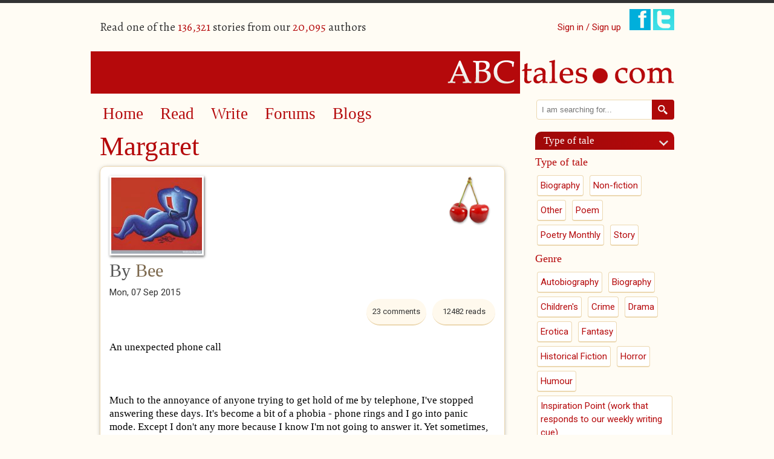

--- FILE ---
content_type: text/html; charset=utf-8
request_url: https://www.abctales.com/comment/650702
body_size: 14433
content:
<!doctype html>
<!--[if lt IE 7]> <html class="no-js ie6 oldie" lang="en"> <![endif]-->
<!--[if IE 7]>    <html class="no-js ie7 oldie" lang="en"> <![endif]-->
<!--[if IE 8]>    <html class="no-js ie8 oldie" lang="en"> <![endif]-->
<!--[if IE 9]>    <html class="no-js ie9" lang="en"> <![endif]-->
<!--[if gt IE 9]><!--> <html class="no-js" lang="en"> <!--<![endif]-->
<head>

<!--[if IE]> <meta http-equiv="X-UA-Compatible" content="IE=edge"> <![endif]-->

<!-- Drupal render $head -->
<meta charset="utf-8" />
<meta name="Generator" content="Drupal 7 (http://drupal.org)" />
<link rel="canonical" href="/story/bee/margaret" />
<link rel="shortlink" href="/node/712417" />
<meta name="google-site-verification" content="SFx8sqRmDvj0A0sh8qbRSE7rsFVaGyoaPNZ4K6tl3Nc" /><link rel="shortcut icon" href="https://www.abctales.com/sites/abctales.com/themes/abctales_new/favicon.ico" type="image/vnd.microsoft.icon" />
<meta name="keywords" content="Story,Autobiography" />
<meta name="description" content="An unexpected phone call 
	
	Much to the annoyance of anyone trying to get hold of me by telephone, I&#039;ve stopped answering these days. It&#039;s become a bit of a phobia - phone rings and I go into panic mode. Except I don&#039;t any more because I know I&#039;m not " />

<title>Margaret | ABCtales</title>

<!-- Drupal render Stylesheets -->
<link rel="stylesheet" href="https://www.abctales.com/sites/abctales.com/files/css/css_xE-rWrJf-fncB6ztZfd2huxqgxu4WO-qwma6Xer30m4.css" media="all" />
<link rel="stylesheet" href="https://www.abctales.com/sites/abctales.com/files/css/css_WgvdIWmC_rhM_7GbaK7EeETxBbPb3PZnxtgBBtrowqU.css" media="all" />
<link rel="stylesheet" href="https://www.abctales.com/sites/abctales.com/files/css/css_wCvkeUVx8X7HaBQKHozOBazA_QHx5WeyeyacjM_3Yq8.css" media="all" />
<link rel="stylesheet" href="//fonts.googleapis.com/css?family=Alegreya:400italic,700italic,400,700" media="all" />
<link rel="stylesheet" href="//fonts.googleapis.com/css?family=Roboto:400,300italic,300,400italic,500,500italic" media="all" />
<link rel="stylesheet" href="https://www.abctales.com/sites/abctales.com/files/css/css_rGS8vpxtFMz_PfUlSCKdlMxyC05WkhYozL6heTu11CI.css" media="all" />

<!--[if lte IE 8]>
<link rel="stylesheet" href="https://www.abctales.com/sites/abctales.com/files/css/css_PKGjRwx4rp49ChvH9UqZu-1aMWNWn7ooODIcXLOWdWY.css" media="all" />
<![endif]-->

<!-- Drupal header Scripts -->
<script src="https://www.abctales.com/sites/abctales.com/themes/abctales_new/js/libs/modernizr-2.8.3.min.js?rq3o65"></script>

<!--[if lt IE 9]>
<p class="browsehappy">You are using an <strong>outdated</strong> browser. Please <a href="http://browsehappy.com/">upgrade your browser</a> to improve your experience.</p>
<![endif]-->
</head>

<body class="html not-front not-logged-in no-sidebars page-node page-node- page-node-712417 node-type-abcstory" >

<!-- Drupal render $page_top -->

<!-- Drupal render $page -->

<div id="page" class="container_24">
    <header class="clearfix">
        <div id="header-top">
            <div class="user-count grid_12 suffix_3 ">
                  <div class="region region-header">
    <p>Read one of the <span class="db_count">136,321</span> stories from our <span class="db_count">20,095</span> authors</p>  </div>
            </div>
            <div class="social-login grid_9">
                <ul class="social">
                                        <li class="signin"><a href="/user">Sign in / Sign up</a></li>
                                        <li><a href="https://www.facebook.com/pages/ABCtalescom/230195591928" class="newwindow"><img src="/sites/abctales.com/themes/abctales_new/images/facebook.png" alt="Find ABCtales on Facebook" /></a></li>
                    <li><a href="https://twitter.com/tcookabctales" class="newwindow"><img src="/sites/abctales.com/themes/abctales_new/images/twitter.png" alt="Follow ABCtales on Twitter" /></a></li>
                </ul>
            </div>
        </div>
        <div id="logo" class="grid_24">
            <a href="/" title="Home" rel="home">
            <img src="https://www.abctales.com/sites/abctales.com/themes/abctales_new/logo.png" alt="Home" /></a>
        </div>
    </header>
    <div id="main" role="main" class="clearfix">
        <article id="content">
            <div class="grid_17 suffix_1">
                <nav role="navigation" class="grid_16 clearfix">
                      <div class="region region-nav">
    <div id="block-system-main-menu" class="block block block-system block-menu">


  <div class="block-content ">
    <ul class="menu"><li class="first leaf"><a href="/" title="">Home</a></li>
<li class="leaf"><a href="/browse-story" title="">Read</a></li>
<li class="leaf"><a href="/what-would-you-write">Write</a></li>
<li class="leaf"><a href="/forum" title="">Forums</a></li>
<li class="last leaf"><a href="/blog" title="">Blogs</a></li>
</ul>  </div>
</div>  </div>
                </nav>
                <article class="page-content">
                    <h1 class="page-title">Margaret</h1><div class="clearfix"></div>  <div class="region region-content">
    <div id="block-system-main" class="block block block-system">


  <div class="block-content ">
    <div id="node-712417" class="clearfix  story iac-container">
    <div class="full-award-image award">
    <img src="/sites/abctales.com/themes/abctales_new/images/cherry.png" alt="Cherry" title="Cherry"  />
  </div>
                    <div class="field field-name-field-cover field-type-image field-label-hidden"><div class="field-items"><div class="field-item even"><img src="https://www.abctales.com/sites/abctales.com/files/styles/cover/public/covers/chemo.jpg?itok=UcbCl_p6" width="150" height="126" alt="" /></div></div></div>        <div class="submitted">
      <h2> By <a href="/user/bee">Bee</a></h2><div class="date">Mon, 07 Sep 2015    </div>
    <div class="reads">
      <ul class="links inline"><li class="statistics_counter first last"><span>12482 reads</span></li>
</ul>    </div>
    <div class="comment-count">23 comments</div>    <div class="clearfix">&nbsp;</div>
      <div class="story-content"><div class="field field-name-body field-type-text-with-summary field-label-hidden"><div class="field-items"><div class="field-item even"><p><span style="color: rgb(0, 0, 0); font-family: UICTFontTextStyleBody; font-size: 17px; line-height: normal; -webkit-text-size-adjust: auto;">An unexpected phone call </span><br style="color: rgb(0, 0, 0); font-family: UICTFontTextStyleBody; font-size: 17px; line-height: normal; -webkit-text-size-adjust: auto;" /><br />
	<br style="color: rgb(0, 0, 0); font-family: UICTFontTextStyleBody; font-size: 17px; line-height: normal; -webkit-text-size-adjust: auto;" /><br />
	<span style="color: rgb(0, 0, 0); font-family: UICTFontTextStyleBody; font-size: 17px; line-height: normal; -webkit-text-size-adjust: auto;">Much to the annoyance of anyone trying to get hold of me by telephone, I've stopped answering these days. It's become a bit of a phobia - phone rings and I go into panic mode. Except I don't any more because I know I'm not going to answer it. Yet sometimes, it goes on ringing and ringing, like they know I'm in and are determined to speak. And then I can't answer because it's been ringing and ringing, and if I do they'll ask me why I took so long. Can't I just be out sometimes? </span><br style="color: rgb(0, 0, 0); font-family: UICTFontTextStyleBody; font-size: 17px; line-height: normal; -webkit-text-size-adjust: auto;" /><br />
	<br style="color: rgb(0, 0, 0); font-family: UICTFontTextStyleBody; font-size: 17px; line-height: normal; -webkit-text-size-adjust: auto;" /><br />
	<span style="color: rgb(0, 0, 0); font-family: UICTFontTextStyleBody; font-size: 17px; line-height: normal; -webkit-text-size-adjust: auto;">The phone rang today and for once I just answered it. A voice I didn't recognize said, 'Hi, this is Margaret. We met at chemo, I was having my last couple of sessions...' And I knew straight away who she was. I've only met her on those two occasions, but there was an instant connection and we really got on. She wanted to know how I was doing because I had had a bad reaction to one of the drugs when she last saw me. She had come to find me and sit with me while we got our treatments, but I'd suddenly started throwing up and then had breathing difficulties, and she had been moved to another chair. But she came back to see me when her session was over and I was waiting under observation before being allowed home. It was nice to chat, and I seemed to have forgotten that we swapped phone numbers to maybe keep in touch.</span><br style="color: rgb(0, 0, 0); font-family: UICTFontTextStyleBody; font-size: 17px; line-height: normal; -webkit-text-size-adjust: auto;" /><br />
	<br style="color: rgb(0, 0, 0); font-family: UICTFontTextStyleBody; font-size: 17px; line-height: normal; -webkit-text-size-adjust: auto;" /><br />
	<span style="color: rgb(0, 0, 0); font-family: UICTFontTextStyleBody; font-size: 17px; line-height: normal; -webkit-text-size-adjust: auto;">Margaret had very kindly got me the address of where to go to get a wig if I wanted one. The first time I met her, she had a nice hat on, but the second, she was wearing her wig. I've always felt a bit freaked out by wigs, but her one was nice and light in a silver white - very natural. It looked nice. </span><br style="color: rgb(0, 0, 0); font-family: UICTFontTextStyleBody; font-size: 17px; line-height: normal; -webkit-text-size-adjust: auto;" /><br />
	<br style="color: rgb(0, 0, 0); font-family: UICTFontTextStyleBody; font-size: 17px; line-height: normal; -webkit-text-size-adjust: auto;" /><br />
	<span style="color: rgb(0, 0, 0); font-family: UICTFontTextStyleBody; font-size: 17px; line-height: normal; -webkit-text-size-adjust: auto;">After some encouragement I'd decided to try the cooling cap, which has worked quite well so far. But unfortunately after my reaction to the first drug they were giving me, Pertuzamab, I had to go to a different hospital for the Herceptin and chemo, and there, the nurse, Jane, was much more slap dash about fitting the cap correctly. When I told her it wasn't covering part of my scalp she said, 'Well it doesn't have to fit all over.' (It does) and I said, </span><br style="color: rgb(0, 0, 0); font-family: UICTFontTextStyleBody; font-size: 17px; line-height: normal; -webkit-text-size-adjust: auto;" /><br />
	<br style="color: rgb(0, 0, 0); font-family: UICTFontTextStyleBody; font-size: 17px; line-height: normal; -webkit-text-size-adjust: auto;" /><br />
	<span style="color: rgb(0, 0, 0); font-family: UICTFontTextStyleBody; font-size: 17px; line-height: normal; -webkit-text-size-adjust: auto;">'But there's a piece as large as my hand not covered on one side.' So then (during the actual cooling) she snatched the cap off my head and, although still smiling, screeched high pitched, 'Well I tell you what, Deb-or-ah, why don't YOU show ME how to put it on!!!' </span><br style="color: rgb(0, 0, 0); font-family: UICTFontTextStyleBody; font-size: 17px; line-height: normal; -webkit-text-size-adjust: auto;" /><br />
	<br style="color: rgb(0, 0, 0); font-family: UICTFontTextStyleBody; font-size: 17px; line-height: normal; -webkit-text-size-adjust: auto;" /><br />
	<span style="color: rgb(0, 0, 0); font-family: UICTFontTextStyleBody; font-size: 17px; line-height: normal; -webkit-text-size-adjust: auto;">I stayed calm, but said, 'Look, I can see that you are finding me very irritating, but if this isn't going to work, I may as well not go through the agony...' And then she was all super reasonable, till she started having a go about the thousands of pounds worth of drugs I couldn't have the day before (because of the reaction) having to be thrown away and wasted. I knew it wasn't my fault, but I felt trapped and wanted to run away. I never wanted chemo anyway, I was content with a bunch of carrots at the start, but the NHS won't tell you how you are doing unless you accept their treatment - so you're stuffed. And according to nurse Jane, it's people like me who have brought the NHS to its knees. It was quite upsetting at the time.</span><br style="color: rgb(0, 0, 0); font-family: UICTFontTextStyleBody; font-size: 17px; line-height: normal; -webkit-text-size-adjust: auto;" /><br />
	<br style="color: rgb(0, 0, 0); font-family: UICTFontTextStyleBody; font-size: 17px; line-height: normal; -webkit-text-size-adjust: auto;" /><br />
	<span style="color: rgb(0, 0, 0); font-family: UICTFontTextStyleBody; font-size: 17px; line-height: normal; -webkit-text-size-adjust: auto;">So anyway, apart from a general thinning, the cooling cap has worked, except for a patch at the top of my head that didn't cool back down (after she swiped the cap off my head) by the time the chemo drug started going in, and the cap didn't touch that point, so now I've got a little baldy patch. It's not the end of the world, but it's a bit upsetting cos it didn't need to happen, and wouldn't have happened if I'd managed to stay at my fist clinic, where as I won't be having Pertuzamab again, thankfully, I'll be continuing with my treatments. </span><br style="color: rgb(0, 0, 0); font-family: UICTFontTextStyleBody; font-size: 17px; line-height: normal; -webkit-text-size-adjust: auto;" /><br />
	<br style="color: rgb(0, 0, 0); font-family: UICTFontTextStyleBody; font-size: 17px; line-height: normal; -webkit-text-size-adjust: auto;" /><br />
	<span style="color: rgb(0, 0, 0); font-family: UICTFontTextStyleBody; font-size: 17px; line-height: normal; -webkit-text-size-adjust: auto;">I'll see how it goes, but it's nice to have the wig shop number should I feel the need. I'm learning not to say 'never', as I once would have done.</span><br style="color: rgb(0, 0, 0); font-family: UICTFontTextStyleBody; font-size: 17px; line-height: normal; -webkit-text-size-adjust: auto;" /><br />
	<br style="color: rgb(0, 0, 0); font-family: UICTFontTextStyleBody; font-size: 17px; line-height: normal; -webkit-text-size-adjust: auto;" /><br />
	<span style="color: rgb(0, 0, 0); font-family: UICTFontTextStyleBody; font-size: 17px; line-height: normal; -webkit-text-size-adjust: auto;">Margaret is such a gentle soul, and so empathetic. She told me how she felt going through her treatment, and when I said I have been feeling like there's no end in sight and that I feel like I just won't be able to do it, she said that she felt the same around about the second and third treatments, but that those feelings passed. She said she has a great love of the sea, and that she and her husband often took trips out to spend days (when she didn't feel too bad) at the seaside. She said it's a breath of fresh air, literally, and otherwise, and being away from home she didn't bother with her wig; just enjoyed the feeling of the wind on her head, and went for a paddle. She said to plan lots to look forward to and it will pass the time.</span><br style="color: rgb(0, 0, 0); font-family: UICTFontTextStyleBody; font-size: 17px; line-height: normal; -webkit-text-size-adjust: auto;" /><br />
	<br style="color: rgb(0, 0, 0); font-family: UICTFontTextStyleBody; font-size: 17px; line-height: normal; -webkit-text-size-adjust: auto;" /><br />
	<span style="color: rgb(0, 0, 0); font-family: UICTFontTextStyleBody; font-size: 17px; line-height: normal; -webkit-text-size-adjust: auto;">I could just imagine her by the sea with her husband, eating chips, with the pleasure of the wind on her little bald head. That's where I've been going wrong. I seem to have put all plans on hold till this ghastly treatment is over, but life is for living now, not later. </span><br style="color: rgb(0, 0, 0); font-family: UICTFontTextStyleBody; font-size: 17px; line-height: normal; -webkit-text-size-adjust: auto;" /><br />
	<br style="color: rgb(0, 0, 0); font-family: UICTFontTextStyleBody; font-size: 17px; line-height: normal; -webkit-text-size-adjust: auto;" /><br />
	<span style="color: rgb(0, 0, 0); font-family: UICTFontTextStyleBody; font-size: 17px; line-height: normal; -webkit-text-size-adjust: auto;">As usual, I wasn't going to answer the phone, but I'm so glad I did. That one phone call has done so much to make me feel positive, and I'm not thinking so much about Thursday and the next dreaded chemo, as my next trip to the sea. And when all the treatment is over, Margaret, who is about to start Radiotherapy, and I plan to go out for lunch.</span></p>
</div></div></div><fieldset class="categories-tags group-a field-group-fieldset form-wrapper"><div class="fieldset-wrapper"><div class="field field-name-field-age-rating field-type-taxonomy-term-reference field-label-hidden"><div class="field-items"><div class="field-item even"><a href="/age-rating/certificate-u-0">Certificate U</a></div></div></div><div class="field field-name-field-type-tale field-type-taxonomy-term-reference field-label-hidden"><div class="field-items"><div class="field-item even"><a href="/type-tale/story-1">Story</a></div></div></div><div class="field field-name-field-genre field-type-taxonomy-term-reference field-label-hidden"><div class="field-items"><div class="field-item even"><a href="/genre/autobiography-0">Autobiography</a></div></div></div></div></fieldset>
<div class="social-share clearfix"><a href="http://facebook.com/sharer.php?u=https%3A%2F%2Fwww.abctales.com%2Fstory%2Fbee%2Fmargaret&amp;t=Margaret" class="social-share-facebook" title="Facebook" target="_blank">Facebook</a>&nbsp;<a href="http://twitter.com/intent/tweet?url=https%3A%2F%2Fwww.abctales.com%2Fstory%2Fbee%2Fmargaret&amp;text=Margaret" class="social-share-twitter" title="Twitter" target="_blank">Twitter</a>&nbsp;</div></div><div class="other-links"></div><ul class="links inline"><li class="comment_forbidden first last"><span><a href="/user/login?destination=node/712417%23comment-form">Log in</a> to post comments</span></li>
</ul><div id="comments" class="comment-wrapper">
          <h2 class="title">Comments</h2>
      
  <a id="comment-650301"></a>
<div class="comment clearfix">

  
      

    <h3><a href="/comment/650301#comment-650301" class="permalink" rel="bookmark">Showing the benefit of a</a></h3>
  
  <div class="submitted">
    <a href="/comment/650301#comment-650301" class="permalink" rel="bookmark">Permalink</a>    Submitted by <a href="/user/rhiannonw" title="View user profile." class="username">Rhiannonw</a> on <time datetime="2015-09-07T11:22:34+01:00">Mon, 2015-09-07 11:22</time>  </div>

  <div class="content">
    <div class="field field-name-comment-body field-type-text-long field-label-hidden"><div class="field-items"><div class="field-item even"><p>Showing the benefit of a friend's conversation, while at the same time managing to fill us in on some of the way it has been for you, and the lack of understanding/sympathy/wisdom/kindness some seem to manage to have while doing their job. Planning a trip to sea breezes must give a lovely taste of them in your imagination. love, Rhiannon</p>
</div></div></div>    
        <div class="user-signature clearfix">
      <p> </p>
    </div>
      </div>

  <ul class="links inline"><li class="comment_forbidden first last"><span><a href="/user/login?destination=node/712417%23comment-form">Log in</a> to post comments</span></li>
</ul>  
  
</div>
<div class="indented"><a id="comment-650628"></a>
<div class="comment comment-by-node-author clearfix">

  
      

    <h3><a href="/comment/650628#comment-650628" class="permalink" rel="bookmark">Even planning those trips</a></h3>
  
  <div class="submitted">
    <a href="/comment/650628#comment-650628" class="permalink" rel="bookmark">Permalink</a>    Submitted by <a href="/user/bee" title="View user profile." class="username">Bee</a> on <time datetime="2015-09-09T23:04:00+01:00">Wed, 2015-09-09 23:04</time>  </div>

  <div class="content">
    <div class="field field-name-comment-body field-type-text-long field-label-hidden"><div class="field-items"><div class="field-item even"><p>Even planning those trips gives a lift to the spirits, you are right, Rhiannon. </p>
<p>Thank you.</p>
<p>x</p>
</div></div></div>    
        <div class="user-signature clearfix">
      Bee    </div>
      </div>

  <ul class="links inline"><li class="comment_forbidden first last"><span><a href="/user/login?destination=node/712417%23comment-form">Log in</a> to post comments</span></li>
</ul>  
  
</div></div><a id="comment-650305"></a>
<div class="comment clearfix">

  
      

    <h3><a href="/comment/650305#comment-650305" class="permalink" rel="bookmark">I&#039;d really like a word with</a></h3>
  
  <div class="submitted">
    <a href="/comment/650305#comment-650305" class="permalink" rel="bookmark">Permalink</a>    Submitted by <a href="/user/veraclark" title="View user profile." class="username">VeraClark</a> on <time datetime="2015-09-07T11:50:49+01:00">Mon, 2015-09-07 11:50</time>  </div>

  <div class="content">
    <div class="field field-name-comment-body field-type-text-long field-label-hidden"><div class="field-items"><div class="field-item even"><p>I'd really like a word with Jane. What a loathsome individual. Beautifully written. I hope you have yummy cake and chips at your lunch.</p>
</div></div></div>    
        <div class="user-signature clearfix">
      <p> </p>
    </div>
      </div>

  <ul class="links inline"><li class="comment_forbidden first last"><span><a href="/user/login?destination=node/712417%23comment-form">Log in</a> to post comments</span></li>
</ul>  
  
</div>
<div class="indented"><a id="comment-650630"></a>
<div class="comment comment-by-node-author clearfix">

  
      

    <h3><a href="/comment/650630#comment-650630" class="permalink" rel="bookmark">I&#039;m taking you with me if I</a></h3>
  
  <div class="submitted">
    <a href="/comment/650630#comment-650630" class="permalink" rel="bookmark">Permalink</a>    Submitted by <a href="/user/bee" title="View user profile." class="username">Bee</a> on <time datetime="2015-09-09T23:07:47+01:00">Wed, 2015-09-09 23:07</time>  </div>

  <div class="content">
    <div class="field field-name-comment-body field-type-text-long field-label-hidden"><div class="field-items"><div class="field-item even"><p>I'm taking you with me if I have to see her again, Vera. And cake - that's something to look forward to.</p>
<p>Thanks.</p>
<p>x</p>
</div></div></div>    
        <div class="user-signature clearfix">
      Bee    </div>
      </div>

  <ul class="links inline"><li class="comment_forbidden first last"><span><a href="/user/login?destination=node/712417%23comment-form">Log in</a> to post comments</span></li>
</ul>  
  
</div></div><a id="comment-650352"></a>
<div class="comment clearfix">

  
      

    <h3><a href="/comment/650352#comment-650352" class="permalink" rel="bookmark">What a terribly mean nurse,</a></h3>
  
  <div class="submitted">
    <a href="/comment/650352#comment-650352" class="permalink" rel="bookmark">Permalink</a>    Submitted by <a href="/user/philip-sidney" title="View user profile." class="username">Philip Sidney</a> on <time datetime="2015-09-07T19:41:26+01:00">Mon, 2015-09-07 19:41</time>  </div>

  <div class="content">
    <div class="field field-name-comment-body field-type-text-long field-label-hidden"><div class="field-items"><div class="field-item even"><p>What a terribly mean nurse, as though chemo isn't enough to to suffer!  Lovely to be making new friends though, someone who understands and is positive. </p>
</div></div></div>    
      </div>

  <ul class="links inline"><li class="comment_forbidden first last"><span><a href="/user/login?destination=node/712417%23comment-form">Log in</a> to post comments</span></li>
</ul>  
  
</div>
<div class="indented"><a id="comment-650631"></a>
<div class="comment comment-by-node-author clearfix">

  
      

    <h3><a href="/comment/650631#comment-650631" class="permalink" rel="bookmark">Yes, making new friends is</a></h3>
  
  <div class="submitted">
    <a href="/comment/650631#comment-650631" class="permalink" rel="bookmark">Permalink</a>    Submitted by <a href="/user/bee" title="View user profile." class="username">Bee</a> on <time datetime="2015-09-09T23:09:36+01:00">Wed, 2015-09-09 23:09</time>  </div>

  <div class="content">
    <div class="field field-name-comment-body field-type-text-long field-label-hidden"><div class="field-items"><div class="field-item even"><p>Yes, making new friends is lovely, and makes up for the horrid meanies we occasionally come up against. </p>
<p>Thanks Philip.</p>
<p>x</p>
</div></div></div>    
        <div class="user-signature clearfix">
      Bee    </div>
      </div>

  <ul class="links inline"><li class="comment_forbidden first last"><span><a href="/user/login?destination=node/712417%23comment-form">Log in</a> to post comments</span></li>
</ul>  
  
</div></div><a id="comment-650417"></a>
<div class="comment clearfix">

  
    <div class="feedback-counter">1 User voted this as <span>great feedback</span></div>  

    <h3><a href="/comment/650417#comment-650417" class="permalink" rel="bookmark">Hi Deb</a></h3>
  
  <div class="submitted">
    <a href="/comment/650417#comment-650417" class="permalink" rel="bookmark">Permalink</a>    Submitted by <a href="/user/ed-crane" title="View user profile." class="username">Ed Crane</a> on <time datetime="2015-09-08T09:27:23+01:00">Tue, 2015-09-08 09:27</time>  </div>

  <div class="content">
    <div class="field field-name-comment-body field-type-text-long field-label-hidden"><div class="field-items"><div class="field-item even"><p>The more I hear about the NHS, the more I am convinced it needs to be broken up and the whole health system in the UK re-structured. Unfortunately I am also convinced whatever they did the UK government would find a way to **** it up.</p>
<p>It is difficult to live normally between sessions, I know that, but if the effects wear off for a few days before the next session its a good idea to try to do something normal. I guess I was lucky, I had a week feeling like death warmed up but the second week I felt reasonably normal (but weak).</p>
<p>I can tell you once the treatment stops things get back to normal amazingly quickly.</p>
<p>I'm glad you made a 'knowing' friend, that is important with helping to cope.</p>
<p>Very best wishes</p>
<p>Keith</p>
<p>PS there is no excuse for the treatment by the nurse you described. In my experience I felt the quality of nursing regarding their supportive attitude was an essencial part of the treatment and certainly very helpful therapy. In my opinion you should report that individual if necessary write to your local paper or even go national.</p>
<p> </p>
<p> </p>
<p> </p>
<p> </p>
</div></div></div>    
        <div class="user-signature clearfix">
      <p> </p>
    </div>
      </div>

  <ul class="links inline"><li class="comment_forbidden first last"><span><a href="/user/login?destination=node/712417%23comment-form">Log in</a> to post comments</span></li>
</ul>  
  
</div>
<div class="indented"><a id="comment-650486"></a>
<div class="comment comment-by-node-author clearfix">

  
      

    <h3><a href="/comment/650486#comment-650486" class="permalink" rel="bookmark">Thanks for the good advice re</a></h3>
  
  <div class="submitted">
    <a href="/comment/650486#comment-650486" class="permalink" rel="bookmark">Permalink</a>    Submitted by <a href="/user/bee" title="View user profile." class="username">Bee</a> on <time datetime="2015-09-08T22:44:59+01:00">Tue, 2015-09-08 22:44</time>  </div>

  <div class="content">
    <div class="field field-name-comment-body field-type-text-long field-label-hidden"><div class="field-items"><div class="field-item even"><p>Thanks for the good advice re doing something on the few days leading up to the next session. I'll try that. As far as reporting her, she's just one out of a bunch of really nice nurses. The problem with reporting her is that the team is part of a bigger network that work between all that group of hospitals and I'll keep bumping into her, which would make it awkward whilst receiving treatment. </p>
<p>Thanks for your wishes Keith</p>
<p>xx</p>
</div></div></div>    
        <div class="user-signature clearfix">
      Bee    </div>
      </div>

  <ul class="links inline"><li class="comment_forbidden first last"><span><a href="/user/login?destination=node/712417%23comment-form">Log in</a> to post comments</span></li>
</ul>  
  
</div></div><a id="comment-650522"></a>
<div class="comment clearfix">

  
      

    <h3><a href="/comment/650522#comment-650522" class="permalink" rel="bookmark">Hi Bee</a></h3>
  
  <div class="submitted">
    <a href="/comment/650522#comment-650522" class="permalink" rel="bookmark">Permalink</a>    Submitted by <a href="/user/jeand" title="View user profile." class="username">jeand</a> on <time datetime="2015-09-09T09:17:48+01:00">Wed, 2015-09-09 09:17</time>  </div>

  <div class="content">
    <div class="field field-name-comment-body field-type-text-long field-label-hidden"><div class="field-items"><div class="field-item even"><p>Hi Bee</p>
<p>Thanks for again sharing with us your problems and experiences. How nice it was of Margaret to call and give you encouragement. And I am happy that you have managed to keep most of your hair.  I'd heard about the cool cap, but hadn't any information first hand about how well it works.</p>
<p>And I think the idea of a trip to the seaside every month would be a huge positive, if you feel up to it.</p>
<p>Jean</p>
</div></div></div>    
        <div class="user-signature clearfix">
      Jean Day    </div>
      </div>

  <ul class="links inline"><li class="comment_forbidden first last"><span><a href="/user/login?destination=node/712417%23comment-form">Log in</a> to post comments</span></li>
</ul>  
  
</div>
<div class="indented"><a id="comment-650635"></a>
<div class="comment comment-by-node-author clearfix">

  
      

    <h3><a href="/comment/650635#comment-650635" class="permalink" rel="bookmark">Hi Jean.</a></h3>
  
  <div class="submitted">
    <a href="/comment/650635#comment-650635" class="permalink" rel="bookmark">Permalink</a>    Submitted by <a href="/user/bee" title="View user profile." class="username">Bee</a> on <time datetime="2015-09-09T23:17:07+01:00">Wed, 2015-09-09 23:17</time>  </div>

  <div class="content">
    <div class="field field-name-comment-body field-type-text-long field-label-hidden"><div class="field-items"><div class="field-item even"><p>Hi Jean.</p>
<p>Thanks so much for your kind words.</p>
<p>x</p>
</div></div></div>    
        <div class="user-signature clearfix">
      Bee    </div>
      </div>

  <ul class="links inline"><li class="comment_forbidden first last"><span><a href="/user/login?destination=node/712417%23comment-form">Log in</a> to post comments</span></li>
</ul>  
  
</div></div><a id="comment-650543"></a>
<div class="comment clearfix">

  
      

    <h3><a href="/comment/650543#comment-650543" class="permalink" rel="bookmark">Hi Bee,</a></h3>
  
  <div class="submitted">
    <a href="/comment/650543#comment-650543" class="permalink" rel="bookmark">Permalink</a>    Submitted by <a href="/user/skinnerjennifer" title="View user profile." class="username">skinner_jennifer</a> on <time datetime="2015-09-09T12:38:33+01:00">Wed, 2015-09-09 12:38</time>  </div>

  <div class="content">
    <div class="field field-name-comment-body field-type-text-long field-label-hidden"><div class="field-items"><div class="field-item even"><p>Hi Bee,</p>
<p>you have such a natural way with words, and have managed to keep a level head during such a traumatic time. Being positive cannot come easy, but managing to do the things that make you happy when you don't feel so bad is crucial to the healing process I'm sure.</p>
<p>Thank goodness you answered the phone and spoke to that kind friend, human contact with someone who understands where you are coming from is so important as I'm sure you've discovered.</p>
<p>I hope you don't suffer anymore appalling nurses, it's the last thing you need at a time like this.</p>
<p>Take care of yourself Bee and I do so hope you get your trip to the seaside.</p>
<p>Jenny. xx</p>
</div></div></div>    
        <div class="user-signature clearfix">
      <p> </p>
    </div>
      </div>

  <ul class="links inline"><li class="comment_forbidden first last"><span><a href="/user/login?destination=node/712417%23comment-form">Log in</a> to post comments</span></li>
</ul>  
  
</div>
<div class="indented"><a id="comment-650636"></a>
<div class="comment comment-by-node-author clearfix">

  
      

    <h3><a href="/comment/650636#comment-650636" class="permalink" rel="bookmark">You are right, Jenny, staying</a></h3>
  
  <div class="submitted">
    <a href="/comment/650636#comment-650636" class="permalink" rel="bookmark">Permalink</a>    Submitted by <a href="/user/bee" title="View user profile." class="username">Bee</a> on <time datetime="2015-09-09T23:19:00+01:00">Wed, 2015-09-09 23:19</time>  </div>

  <div class="content">
    <div class="field field-name-comment-body field-type-text-long field-label-hidden"><div class="field-items"><div class="field-item even"><p>You are right, Jenny, staying positive is hard, but planning to do stuff is something we can do. </p>
<p>Thank you so much for all your encouragement, it means so much to me.</p>
<p>x</p>
</div></div></div>    
        <div class="user-signature clearfix">
      Bee    </div>
      </div>

  <ul class="links inline"><li class="comment_forbidden first last"><span><a href="/user/login?destination=node/712417%23comment-form">Log in</a> to post comments</span></li>
</ul>  
  
</div></div><a id="comment-650637"></a>
<div class="comment comment-by-node-author clearfix">

  
      

    <h3><a href="/comment/650637#comment-650637" class="permalink" rel="bookmark">Dear Editor, thank you for</a></h3>
  
  <div class="submitted">
    <a href="/comment/650637#comment-650637" class="permalink" rel="bookmark">Permalink</a>    Submitted by <a href="/user/bee" title="View user profile." class="username">Bee</a> on <time datetime="2015-09-09T23:22:20+01:00">Wed, 2015-09-09 23:22</time>  </div>

  <div class="content">
    <div class="field field-name-comment-body field-type-text-long field-label-hidden"><div class="field-items"><div class="field-item even"><p>Dear Editor, thank you for the cherries, and what a fantastic picture - such a great find, I love it!</p>
</div></div></div>    
        <div class="user-signature clearfix">
      Bee    </div>
      </div>

  <ul class="links inline"><li class="comment_forbidden first last"><span><a href="/user/login?destination=node/712417%23comment-form">Log in</a> to post comments</span></li>
</ul>  
  
</div><a id="comment-650702"></a>
<div class="comment clearfix">

  
    <div class="feedback-counter">1 User voted this as <span>great feedback</span></div>  

    <h3><a href="/comment/650702#comment-650702" class="permalink" rel="bookmark">Hi Bee, this is the first of</a></h3>
  
  <div class="submitted">
    <a href="/comment/650702#comment-650702" class="permalink" rel="bookmark">Permalink</a>    Submitted by <a href="/user/lisa-h" title="View user profile." class="username">lisa h</a> on <time datetime="2015-09-10T14:31:57+01:00">Thu, 2015-09-10 14:31</time>  </div>

  <div class="content">
    <div class="field field-name-comment-body field-type-text-long field-label-hidden"><div class="field-items"><div class="field-item even"><p>Hi Bee, this is the first of your diary entries that I've read. I'm going through a similar thing myself, so understand what you're going through. You write with clarity and a matter-of-fact attitude that makes this very easy to read.</p>
<p>I am horrified about that nurse. In three years of going to Clatterbridge I've never had treatment like that. You should think about putting in a formal complaint. there is no way she should be accosting you about the cost of your treatment or behaving like that with the fitting of the cap.</p>
<p>Wishing you all the best, Lisa</p>
</div></div></div>    
      </div>

  <ul class="links inline"><li class="comment_forbidden first last"><span><a href="/user/login?destination=node/712417%23comment-form">Log in</a> to post comments</span></li>
</ul>  
  
</div>
<div class="indented"><a id="comment-650705"></a>
<div class="comment comment-by-node-author clearfix">

  
      

    <h3><a href="/comment/650705#comment-650705" class="permalink" rel="bookmark">Hi Lisa. </a></h3>
  
  <div class="submitted">
    <a href="/comment/650705#comment-650705" class="permalink" rel="bookmark">Permalink</a>    Submitted by <a href="/user/bee" title="View user profile." class="username">Bee</a> on <time datetime="2015-09-10T15:33:11+01:00">Thu, 2015-09-10 15:33</time>  </div>

  <div class="content">
    <div class="field field-name-comment-body field-type-text-long field-label-hidden"><div class="field-items"><div class="field-item even"><p>Hi Lisa. </p>
<p>So nice to hear from you. How's it going? Jane wasn't very nice, but I think she's a one off. The others have all been really kind. Glad your experience has been more positive, as it should be. </p>
<p>Thank you so much for reading, and for your comments, which are very much appreciated.</p>
</div></div></div>    
        <div class="user-signature clearfix">
      Bee    </div>
      </div>

  <ul class="links inline"><li class="comment_forbidden first last"><span><a href="/user/login?destination=node/712417%23comment-form">Log in</a> to post comments</span></li>
</ul>  
  
</div></div><a id="comment-650752"></a>
<div class="comment clearfix">

  
      

    <h3><a href="/comment/650752#comment-650752" class="permalink" rel="bookmark">I don&#039;t like the sound of</a></h3>
  
  <div class="submitted">
    <a href="/comment/650752#comment-650752" class="permalink" rel="bookmark">Permalink</a>    Submitted by <a href="/user/celticman" title="View user profile." class="username">celticman</a> on <time datetime="2015-09-10T23:50:37+01:00">Thu, 2015-09-10 23:50</time>  </div>

  <div class="content">
    <div class="field field-name-comment-body field-type-text-long field-label-hidden"><div class="field-items"><div class="field-item even"><p>I don't like the sound of your nurse. I do like the sound of the sea and Margaret. You're a drain on the NHS apparently. Right up there with old people that are bed blockers. Comments like that should be classified in the same terms as racial abuse. Someone needs to remind those 'nurses' that they're supposed to be in a caring profession, not pseudo economists, and even more importantly remind what the NHS is for - people that are sick, people that need help, as we all do at one time or another. </p>
</div></div></div>    
        <div class="user-signature clearfix">
      <p> </p>
    </div>
      </div>

  <ul class="links inline"><li class="comment_forbidden first last"><span><a href="/user/login?destination=node/712417%23comment-form">Log in</a> to post comments</span></li>
</ul>  
  
</div>
<div class="indented"><a id="comment-650769"></a>
<div class="comment comment-by-node-author clearfix">

  
      

    <h3><a href="/comment/650769#comment-650769" class="permalink" rel="bookmark">Hi CM. Thanks for your caring</a></h3>
  
  <div class="submitted">
    <a href="/comment/650769#comment-650769" class="permalink" rel="bookmark">Permalink</a>    Submitted by <a href="/user/bee" title="View user profile." class="username">Bee</a> on <time datetime="2015-09-11T05:58:24+01:00">Fri, 2015-09-11 05:58</time>  </div>

  <div class="content">
    <div class="field field-name-comment-body field-type-text-long field-label-hidden"><div class="field-items"><div class="field-item even"><p>Hi CM. Thanks for your caring reaction. </p>
<p>X</p>
</div></div></div>    
        <div class="user-signature clearfix">
      Bee    </div>
      </div>

  <ul class="links inline"><li class="comment_forbidden first last"><span><a href="/user/login?destination=node/712417%23comment-form">Log in</a> to post comments</span></li>
</ul>  
  
</div></div><a id="comment-650779"></a>
<div class="comment clearfix">

  
      

    <h3><a href="/comment/650779#comment-650779" class="permalink" rel="bookmark">Hello Bee,</a></h3>
  
  <div class="submitted">
    <a href="/comment/650779#comment-650779" class="permalink" rel="bookmark">Permalink</a>    Submitted by <a href="/user/denzella" title="View user profile." class="username">Denzella</a> on <time datetime="2015-09-11T06:29:54+01:00">Fri, 2015-09-11 06:29</time>  </div>

  <div class="content">
    <div class="field field-name-comment-body field-type-text-long field-label-hidden"><div class="field-items"><div class="field-item even"><p>Hello Bee,</p>
<p>What a nightmare nurse.  If she gives you any more trouble, report her to  Pals.  I think every hospital has a Pals office.   You don't need treatment such as she dished out, the cow!  </p>
<p>Thinking of you</p>
<p>Moya </p>
</div></div></div>    
        <div class="user-signature clearfix">
      &nbsp;    </div>
      </div>

  <ul class="links inline"><li class="comment_forbidden first last"><span><a href="/user/login?destination=node/712417%23comment-form">Log in</a> to post comments</span></li>
</ul>  
  
</div>
<div class="indented"><a id="comment-650781"></a>
<div class="comment comment-by-node-author clearfix">

  
      

    <h3><a href="/comment/650781#comment-650781" class="permalink" rel="bookmark">Thanks Moya - I&#039;ll think</a></h3>
  
  <div class="submitted">
    <a href="/comment/650781#comment-650781" class="permalink" rel="bookmark">Permalink</a>    Submitted by <a href="/user/bee" title="View user profile." class="username">Bee</a> on <time datetime="2015-09-11T06:36:07+01:00">Fri, 2015-09-11 06:36</time>  </div>

  <div class="content">
    <div class="field field-name-comment-body field-type-text-long field-label-hidden"><div class="field-items"><div class="field-item even"><p>Thanks Moya - I'll think about it if it happens again. Or I might just tell her I've written an article and mention your response... </p>
</div></div></div>    
        <div class="user-signature clearfix">
      Bee    </div>
      </div>

  <ul class="links inline"><li class="comment_forbidden first last"><span><a href="/user/login?destination=node/712417%23comment-form">Log in</a> to post comments</span></li>
</ul>  
  
</div></div><a id="comment-651242"></a>
<div class="comment clearfix">

  
      

    <h3><a href="/comment/651242#comment-651242" class="permalink" rel="bookmark">an exquisite piece of writing</a></h3>
  
  <div class="submitted">
    <a href="/comment/651242#comment-651242" class="permalink" rel="bookmark">Permalink</a>    Submitted by <a href="/user/steve" title="View user profile." class="username">Steve</a> on <time datetime="2015-09-14T11:10:19+01:00">Mon, 2015-09-14 11:10</time>  </div>

  <div class="content">
    <div class="field field-name-comment-body field-type-text-long field-label-hidden"><div class="field-items"><div class="field-item even"><p>It's an exquisite piece of writing.</p>
</div></div></div>    
        <div class="user-signature clearfix">
      <p> </p>
    </div>
      </div>

  <ul class="links inline"><li class="comment_forbidden first last"><span><a href="/user/login?destination=node/712417%23comment-form">Log in</a> to post comments</span></li>
</ul>  
  
</div>
<div class="indented"><a id="comment-651244"></a>
<div class="comment comment-by-node-author clearfix">

  
      

    <h3><a href="/comment/651244#comment-651244" class="permalink" rel="bookmark">That&#039;s very kind. Thanks</a></h3>
  
  <div class="submitted">
    <a href="/comment/651244#comment-651244" class="permalink" rel="bookmark">Permalink</a>    Submitted by <a href="/user/bee" title="View user profile." class="username">Bee</a> on <time datetime="2015-09-14T11:24:06+01:00">Mon, 2015-09-14 11:24</time>  </div>

  <div class="content">
    <div class="field field-name-comment-body field-type-text-long field-label-hidden"><div class="field-items"><div class="field-item even"><p>That's very kind. Thanks Steve.</p>
</div></div></div>    
        <div class="user-signature clearfix">
      Bee    </div>
      </div>

  <ul class="links inline"><li class="comment_forbidden first last"><span><a href="/user/login?destination=node/712417%23comment-form">Log in</a> to post comments</span></li>
</ul>  
  
</div></div><a id="comment-651317"></a>
<div class="comment clearfix">

  
      

    <h3><a href="/comment/651317#comment-651317" class="permalink" rel="bookmark">Would it be ok if I went and</a></h3>
  
  <div class="submitted">
    <a href="/comment/651317#comment-651317" class="permalink" rel="bookmark">Permalink</a>    Submitted by <a href="/user/deliberately-evolving" title="View user profile." class="username">Deliberately Ev...</a> on <time datetime="2015-09-14T20:32:54+01:00">Mon, 2015-09-14 20:32</time>  </div>

  <div class="content">
    <div class="field field-name-comment-body field-type-text-long field-label-hidden"><div class="field-items"><div class="field-item even"><p>Would it be ok if I went and punched nurse Jane in the face? </p>
<p> </p>
<p>This is a lovely piece of writing despite the subject being a little riling to say the least but I loved the way you described Margaret and the comfort that she was able to bring.</p>
</div></div></div>    
        <div class="user-signature clearfix">
      The beat of your heart is the mellifluent rhythm to my soul.    </div>
      </div>

  <ul class="links inline"><li class="comment_forbidden first last"><span><a href="/user/login?destination=node/712417%23comment-form">Log in</a> to post comments</span></li>
</ul>  
  
</div>
<div class="indented"><a id="comment-651335"></a>
<div class="comment comment-by-node-author clearfix">

  
      

    <h3><a href="/comment/651335#comment-651335" class="permalink" rel="bookmark">No, I don&#039;t think we should</a></h3>
  
  <div class="submitted">
    <a href="/comment/651335#comment-651335" class="permalink" rel="bookmark">Permalink</a>    Submitted by <a href="/user/bee" title="View user profile." class="username">Bee</a> on <time datetime="2015-09-14T22:34:55+01:00">Mon, 2015-09-14 22:34</time>  </div>

  <div class="content">
    <div class="field field-name-comment-body field-type-text-long field-label-hidden"><div class="field-items"><div class="field-item even"><p>No, I don't think we should lower ourselves to face punching, but thank you, it's a kind thought. Glad you liked the writing, and Margaret more than made up for the nasty Jane. </p>
</div></div></div>    
        <div class="user-signature clearfix">
      Bee    </div>
      </div>

  <ul class="links inline"><li class="comment_forbidden first last"><span><a href="/user/login?destination=node/712417%23comment-form">Log in</a> to post comments</span></li>
</ul>  
  
</div></div>
  </div>
</div>
</div>
  </div>
</div>  </div>
                </article>
            </div>
        </article>
        <aside>
            <div class="grid_6">
              <div class="region region-aside">
    <div id="block-search-form" class="block-aside block block-search">


  <div class="block-content-aside">
    <form onsubmit="if(this.search_block_form.value==&#039;Search&#039;){ alert(&#039;Please enter a search&#039;); return false; }" action="/comment/650702" method="post" id="search-block-form" accept-charset="UTF-8"><div><div class="container-inline">
      <h2 class="element-invisible">Search form</h2>
    <div class="form-item form-type-searchfield form-item-search-block-form">
  <label class="element-invisible" for="edit-search-block-form--2">Search </label>
 <input title="Enter the terms you wish to search for." placeholder="I am searching for..." type="search" id="edit-search-block-form--2" name="search_block_form" value="" size="40" maxlength="128" class="form-text form-search" />
</div>
<div class="form-actions form-wrapper" id="edit-actions"><input type="image" id="edit-submit" name="submit" src="/sites/abctales.com/themes/abctales_new/images/search.png" class="form-submit" /></div><input type="hidden" name="form_build_id" value="form-_A24seiw5eGxQ1kv5tTJcH6g509VxyroSasYIwExH00" />
<input type="hidden" name="form_id" value="search_block_form" />
</div>
</div></form>  </div>
</div><div id="block-views-type-of-tale-block" class="block-aside block block-views">

  <h2 class="block-title">Type of tale</h2>

  <div class="block-content-aside">
    <div class="view view-type-of-tale view-id-type_of_tale view-display-id-block view-categories view-dom-id-c8e0c7ebc735921ace9b7cf5b191b234">
        
  
  
      <div class="view-content">
        <h3>Type of tale</h3>
  <div class="views-row views-row-1 views-row-odd views-row-first">
      
  <div class="views-field views-field-name">        <span class="field-content"><a href="/type-tale/biography-1">Biography</a></span>  </div>  </div>
  <div class="views-row views-row-2 views-row-even">
      
  <div class="views-field views-field-name">        <span class="field-content"><a href="/type-tale/non-fiction-1">Non-fiction</a></span>  </div>  </div>
  <div class="views-row views-row-3 views-row-odd">
      
  <div class="views-field views-field-name">        <span class="field-content"><a href="/type-tale/other-1">Other</a></span>  </div>  </div>
  <div class="views-row views-row-4 views-row-even">
      
  <div class="views-field views-field-name">        <span class="field-content"><a href="/type-tale/poem-1">Poem</a></span>  </div>  </div>
  <div class="views-row views-row-5 views-row-odd">
      
  <div class="views-field views-field-name">        <span class="field-content"><a href="/type-tale/poetry-monthly">Poetry Monthly</a></span>  </div>  </div>
  <div class="views-row views-row-6 views-row-even views-row-last">
      
  <div class="views-field views-field-name">        <span class="field-content"><a href="/type-tale/story-1">Story</a></span>  </div>  </div>
  <h3>Genre</h3>
  <div class="views-row views-row-1 views-row-odd views-row-first">
      
  <div class="views-field views-field-name">        <span class="field-content"><a href="/genre/autobiography-0">Autobiography</a></span>  </div>  </div>
  <div class="views-row views-row-2 views-row-even">
      
  <div class="views-field views-field-name">        <span class="field-content"><a href="/genre/biography-0">Biography</a></span>  </div>  </div>
  <div class="views-row views-row-3 views-row-odd">
      
  <div class="views-field views-field-name">        <span class="field-content"><a href="/genre/childrens-0">Children&#039;s</a></span>  </div>  </div>
  <div class="views-row views-row-4 views-row-even">
      
  <div class="views-field views-field-name">        <span class="field-content"><a href="/genre/crime-0">Crime</a></span>  </div>  </div>
  <div class="views-row views-row-5 views-row-odd">
      
  <div class="views-field views-field-name">        <span class="field-content"><a href="/genre/drama-0">Drama</a></span>  </div>  </div>
  <div class="views-row views-row-6 views-row-even">
      
  <div class="views-field views-field-name">        <span class="field-content"><a href="/genre/erotica-0">Erotica</a></span>  </div>  </div>
  <div class="views-row views-row-7 views-row-odd">
      
  <div class="views-field views-field-name">        <span class="field-content"><a href="/genre/fantasy-0">Fantasy</a></span>  </div>  </div>
  <div class="views-row views-row-8 views-row-even">
      
  <div class="views-field views-field-name">        <span class="field-content"><a href="/genre/historical-fiction-0">Historical Fiction</a></span>  </div>  </div>
  <div class="views-row views-row-9 views-row-odd">
      
  <div class="views-field views-field-name">        <span class="field-content"><a href="/genre/horror-0">Horror</a></span>  </div>  </div>
  <div class="views-row views-row-10 views-row-even">
      
  <div class="views-field views-field-name">        <span class="field-content"><a href="/genre/humour-0">Humour</a></span>  </div>  </div>
  <div class="views-row views-row-11 views-row-odd">
      
  <div class="views-field views-field-name">        <span class="field-content"><a href="/genre/inspiration-point-work-responds-our-weekly-writing-cue">Inspiration Point (work that responds to our weekly writing cue)</a></span>  </div>  </div>
  <div class="views-row views-row-12 views-row-even">
      
  <div class="views-field views-field-name">        <span class="field-content"><a href="/genre/journal-0">Journal</a></span>  </div>  </div>
  <div class="views-row views-row-13 views-row-odd">
      
  <div class="views-field views-field-name">        <span class="field-content"><a href="/genre/love-0">Love</a></span>  </div>  </div>
  <div class="views-row views-row-14 views-row-even">
      
  <div class="views-field views-field-name">        <span class="field-content"><a href="/genre/miscellaneous-0">Miscellaneous</a></span>  </div>  </div>
  <div class="views-row views-row-15 views-row-odd">
      
  <div class="views-field views-field-name">        <span class="field-content"><a href="/genre/nature-0">Nature</a></span>  </div>  </div>
  <div class="views-row views-row-16 views-row-even">
      
  <div class="views-field views-field-name">        <span class="field-content"><a href="/genre/noir">Noir</a></span>  </div>  </div>
  <div class="views-row views-row-17 views-row-odd">
      
  <div class="views-field views-field-name">        <span class="field-content"><a href="/genre/opinion-0">Opinion</a></span>  </div>  </div>
  <div class="views-row views-row-18 views-row-even">
      
  <div class="views-field views-field-name">        <span class="field-content"><a href="/genre/other-fiction-0">Other Fiction</a></span>  </div>  </div>
  <div class="views-row views-row-19 views-row-odd">
      
  <div class="views-field views-field-name">        <span class="field-content"><a href="/genre/other-non-fiction-0">Other Non-fiction</a></span>  </div>  </div>
  <div class="views-row views-row-20 views-row-even">
      
  <div class="views-field views-field-name">        <span class="field-content"><a href="/genre/philosophy">Philosophy</a></span>  </div>  </div>
  <div class="views-row views-row-21 views-row-odd">
      
  <div class="views-field views-field-name">        <span class="field-content"><a href="/genre/quotations-0">Quotations</a></span>  </div>  </div>
  <div class="views-row views-row-22 views-row-even">
      
  <div class="views-field views-field-name">        <span class="field-content"><a href="/genre/rant-0">Rant</a></span>  </div>  </div>
  <div class="views-row views-row-23 views-row-odd">
      
  <div class="views-field views-field-name">        <span class="field-content"><a href="/genre/reviews-0">Reviews</a></span>  </div>  </div>
  <div class="views-row views-row-24 views-row-even">
      
  <div class="views-field views-field-name">        <span class="field-content"><a href="/genre/romance-0">Romance</a></span>  </div>  </div>
  <div class="views-row views-row-25 views-row-odd">
      
  <div class="views-field views-field-name">        <span class="field-content"><a href="/genre/science-fiction-0">Science fiction</a></span>  </div>  </div>
  <div class="views-row views-row-26 views-row-even">
      
  <div class="views-field views-field-name">        <span class="field-content"><a href="/genre/spiritual-0">Spiritual</a></span>  </div>  </div>
  <div class="views-row views-row-27 views-row-odd">
      
  <div class="views-field views-field-name">        <span class="field-content"><a href="/genre/surreal">Surreal</a></span>  </div>  </div>
  <div class="views-row views-row-28 views-row-even">
      
  <div class="views-field views-field-name">        <span class="field-content"><a href="/genre/talecatching-0">Talecatching</a></span>  </div>  </div>
  <div class="views-row views-row-29 views-row-odd">
      
  <div class="views-field views-field-name">        <span class="field-content"><a href="/genre/travel-0">Travel</a></span>  </div>  </div>
  <div class="views-row views-row-30 views-row-even">
      
  <div class="views-field views-field-name">        <span class="field-content"><a href="/genre/unclassified-0">Unclassified</a></span>  </div>  </div>
  <div class="views-row views-row-31 views-row-odd">
      
  <div class="views-field views-field-name">        <span class="field-content"><a href="/genre/western-0">Western</a></span>  </div>  </div>
  <div class="views-row views-row-32 views-row-even views-row-last">
      
  <div class="views-field views-field-name">        <span class="field-content"><a href="/genre/young-writers">Young Writers</a></span>  </div>  </div>
    </div>
  
  
  
  
  
  
</div>  </div>
</div><div id="block-menu-menu-prim-read-stories" class="block-aside block block-menu">

  <h2 class="block-title">Read</h2>

  <div class="block-content-aside">
    <ul class="menu"><li class="first leaf"><a href="/browse-story" title="">New</a></li>
<li class="leaf"><a href="/browse-story/cherried">Cherrypicked</a></li>
<li class="leaf"><a href="/news">News and Features</a></li>
<li class="leaf"><a href="/inspiration-point-ip" title="">Inspiration point (IP)</a></li>
<li class="leaf"><a href="/abctales-2016-london-competition" title="">Competitions</a></li>
<li class="leaf"><a href="/great-comments" title="">Great feedback</a></li>
<li class="leaf"><a href="/picks-month" title="">Picks of the Month</a></li>
<li class="leaf"><a href="/authors-you-follow" title="">Authors you follow</a></li>
<li class="last leaf"><a href="/read/bookmarked">My bookmarked stories</a></li>
</ul>  </div>
</div><div id="block-forum-new" class="block-aside block block-forum">

  <h2 class="block-title">New forum topics</h2>

  <div class="block-content-aside">
    <div class="item-list"><ul><li class="first"><a href="/forum/tue-2026-01-27-1651/big-issue" title="6 comments">The Big Issue</a></li>
<li><a href="/forum/fri-2026-01-23-2305/endsong" title="5 comments">Endsong</a></li>
<li><a href="/forum/wed-2026-01-21-1839/counting-distinct-colourings">Counting Distinct Colourings</a></li>
<li><a href="/forum/sun-2025-12-28-2214/christmas-listening" title="2 comments">Christmas listening</a></li>
<li class="last"><a href="/forum/tue-2025-12-23-1937/hound-baskervilles" title="6 comments">The Hound of the Baskervilles</a></li>
</ul></div><div class="more-link"><a href="/forum" title="Read the latest forum topics.">More</a></div>  </div>
</div><div id="block-blog-recent" class="block-aside block block-blog">

  <h2 class="block-title">New blog posts</h2>

  <div class="block-content-aside">
    <div class="item-list"><ul><li class="first"><a href="/blog/mallisle/how-do-we-get-right-god">How Do We Get Right With God?</a></li>
<li><a href="/blog/soulfire77/frankenplot-had-two-correct-entries">Frankenplot Had Two Correct Entries!</a></li>
<li><a href="/blog/insertponceyfrenchnamehere/story-and-poem-month-121">Story and Poem of the Month </a></li>
<li><a href="/blog/soulfire77/he-loved-her-his-whole-heart">He Loved Her With His Whole Heart</a></li>
<li class="last"><a href="/blog/soulfire77/last-day-guess">Last Day To Guess!</a></li>
</ul></div><div class="more-link"><a href="/blog" title="Read the latest blog entries.">More</a></div>  </div>
</div>  </div>
            </div>
        </aside>
    </div>
</div>
    <footer role="contentinfo" class="clearfix">
        <div class="container_24">
            <div class="grid_24">
              <div class="region region-footer">
    <div id="block-menu-menu-footer-menu" class="block block block-menu">

  <h2 class="block-title">About us</h2>

  <div class="block-content ">
    <ul class="menu"><li class="first leaf"><a href="/about-us">About Us</a></li>
<li class="leaf"><a href="/abctales-faq">FAQ</a></li>
<li class="leaf"><a href="/meet-team">Meet the team</a></li>
<li class="last leaf"><a href="/contact" title="">Contact us</a></li>
</ul>  </div>
</div><div id="block-menu-menu-legal" class="block block block-menu">

  <h2 class="block-title">legal</h2>

  <div class="block-content ">
    <ul class="menu"><li class="first leaf"><a href="/legal" title="">Terms of use</a></li>
<li class="leaf"><a href="/code-of-conduct" title="">Privacy Policy</a></li>
<li class="last leaf"><a href="/cookies" title="">Cookies</a></li>
</ul>  </div>
</div><div id="block-block-1" class="block block block-block">


  <div class="block-content ">
    <a href="//widgets.justgiving.com/Button/Redirect?p=eyJJZCI6IjVmMTZjZWU3LWRlMTYtNDdlNy1iOWUyLTFhY2UwMDY0ZWY4OSIsIkNoYXJpdHlJZCI6ODI4NjU0LCJTaXplIjoicyIsIlJlZmVyZW5jZSI6IkFCQ3NpdGUiLCJUeXBlIjoiRG9uYXRlIn0="><img src="//widgets.justgiving.com/Button?p=eyJJZCI6IjVmMTZjZWU3LWRlMTYtNDdlNy1iOWUyLTFhY2UwMDY0ZWY4OSIsIkNoYXJpdHlJZCI6ODI4NjU0LCJTaXplIjoicyIsIlJlZmVyZW5jZSI6IkFCQ3NpdGUiLCJUeXBlIjoiRG9uYXRlIn0=" /></a>
<p>Help keep this site free! 
Please click the button to donate to ABCtales.com
</p>
  </div>
</div>  </div>

            <p class="credits">&copy; Copyright 2000-2007 Burgeon Creative Ideas Ltd, and the members of ABCtales.com. All rights reserved. </p>
            </div>
        </div>
    </footer>

<!-- Drupal render Scripts -->
<script src="https://www.abctales.com/sites/abctales.com/modules/labjs/labjs.min.js?rq3o65"></script>
<script src="//code.jquery.com/jquery-1.12.4.min.js"></script>
<script>
window.jQuery || document.write("<script src='/sites/all/modules/jquery_update/replace/jquery/1.12/jquery.min.js'>\x3C/script>")
</script>
<script src="https://www.abctales.com/sites/abctales.com/files/js/js_GOikDsJOX04Aww72M-XK1hkq4qiL_1XgGsRdkL0XlDo.js"></script>
<script src="https://www.abctales.com/sites/abctales.com/files/js/js_NpQFy4NWHBHFtoJaFKk6AseR-P7p_c-mnqnAKAvjj5g.js"></script>
<script src="https://www.abctales.com/sites/abctales.com/files/js/js_tayqEjTenh1I-Vy8vqlldUm6ej16e6-gsO0ZR9ZYZTo.js"></script>
<script src="https://www.abctales.com/sites/abctales.com/files/js/js_FI4ceccMnaP3DMY0vJo11BLuqbOYs5eM3hRIYt9SKI8.js"></script>
<script>
(function(i,s,o,g,r,a,m){i["GoogleAnalyticsObject"]=r;i[r]=i[r]||function(){(i[r].q=i[r].q||[]).push(arguments)},i[r].l=1*new Date();a=s.createElement(o),m=s.getElementsByTagName(o)[0];a.async=1;a.src=g;m.parentNode.insertBefore(a,m)})(window,document,"script","https://www.google-analytics.com/analytics.js","ga");ga("create", "UA-35679373-9", {"cookieDomain":"auto"});ga("send", "pageview");
</script>
<script src="https://www.abctales.com/sites/abctales.com/files/js/js_EKdpg4-6SRzDSpeU9YwIsE3AQvHtZHa9eDMTVpVf1OQ.js"></script>
<script src="https://www.abctales.com/sites/abctales.com/files/js/js_432rSwGZS0T4WC6PkocKHqWPR1anMDJBt2zwJ3Mz5kM.js"></script>
<script>
jQuery.extend(Drupal.settings, {"basePath":"\/","pathPrefix":"","setHasJsCookie":0,"ajaxPageState":{"theme":"abctales_new","theme_token":"Ogg6MgPbDDSSJg4LT0X7NjJuW2fAknQUo4ZSy9UcHuU","jquery_version":"1.12","jquery_version_token":"vwB2zUQ_MhrPI_RA6MUpvjy6kYtIEjVZ7w6wquQNe3A","js":{"sites\/abctales.com\/modules\/labjs\/labjs.min.js":1,"\/\/code.jquery.com\/jquery-1.12.4.min.js":1,"0":1,"misc\/jquery-extend-3.4.0.js":1,"misc\/jquery-html-prefilter-3.5.0-backport.js":1,"misc\/jquery.once.js":1,"misc\/drupal.js":1,"sites\/all\/modules\/jquery_update\/js\/jquery_browser.js":1,"sites\/all\/modules\/jquery_update\/replace\/ui\/external\/jquery.cookie.js":1,"sites\/all\/modules\/jquery_update\/replace\/jquery.form\/4\/jquery.form.min.js":1,"misc\/ajax.js":1,"sites\/all\/modules\/jquery_update\/js\/jquery_update.js":1,"sites\/abctales.com\/modules\/comment_notify\/comment_notify.js":1,"sites\/abctales.com\/modules\/collapsiblock\/collapsiblock.js":1,"sites\/all\/modules\/views\/js\/base.js":1,"misc\/progress.js":1,"sites\/all\/modules\/views\/js\/ajax_view.js":1,"sites\/all\/modules\/google_analytics\/googleanalytics.js":1,"1":1,"sites\/all\/modules\/field_group\/field_group.js":1,"sites\/abctales.com\/modules\/extlink\/js\/extlink.js":1,"sites\/abctales.com\/themes\/abctales_new\/js\/abctales.iac.js":1,"sites\/abctales.com\/themes\/abctales_new\/js\/jquery.cookie.js":1,"sites\/abctales.com\/themes\/abctales_new\/js\/abctales.custom.js":1},"css":{"modules\/system\/system.base.css":1,"modules\/system\/system.menus.css":1,"modules\/system\/system.messages.css":1,"modules\/system\/system.theme.css":1,"sites\/abctales.com\/modules\/comment_notify\/comment_notify.css":1,"sites\/abctales.com\/modules\/simplenews\/simplenews.css":1,"sites\/abctales.com\/modules\/collapsiblock\/collapsiblock.css":1,"modules\/comment\/comment.css":1,"modules\/field\/theme\/field.css":1,"sites\/abctales.com\/modules\/logintoboggan\/logintoboggan.css":1,"modules\/node\/node.css":1,"modules\/search\/search.css":1,"modules\/user\/user.css":1,"sites\/abctales.com\/modules\/extlink\/css\/extlink.css":1,"modules\/forum\/forum.css":1,"sites\/all\/modules\/views\/css\/views.css":1,"sites\/all\/modules\/media\/modules\/media_wysiwyg\/css\/media_wysiwyg.base.css":1,"sites\/all\/modules\/ctools\/css\/ctools.css":1,"sites\/abctales.com\/modules\/wysiwyg_linebreaks\/wysiwyg_linebreaks.css":1,"sites\/abctales.com\/modules\/social-share\/icons\/social-share-icons-32.css":1,"\/\/fonts.googleapis.com\/css?family=Alegreya:400italic,700italic,400,700":1,"\/\/fonts.googleapis.com\/css?family=Roboto:400,300italic,300,400italic,500,500italic":1,"sites\/abctales.com\/themes\/abctales_new\/stylesheets\/960.css":1,"sites\/abctales.com\/themes\/abctales_new\/stylesheets\/styles.css":1,"sites\/abctales.com\/themes\/abctales_new\/stylesheets\/ie.css":1}},"collapsiblock":{"blocks":{"block-views-great-comments-block-1":"1","block-views-pick-of-the-day-block":"1","block-views-poem-of-the-week-block":"1","block-menu-menu-write":"1","block-views-user-stories-block":"1","block-user-online":"3","block-blog-recent":"3","block-forum-new":"3","block-views--exp-story-page-1":"3","block-menu-menu-administrator":"3","block-views-competitions-block":"1","block-views-inspiration-point-block":"1","block-views-editor-blog-block":"1","block-views-picks-of-the-week-block--block":"1","block-block-1":"1"},"default_state":"2","slide_type":"1","slide_speed":"200","block_title":".block-title","block":".block-aside","block_content":".block-content-aside"},"better_exposed_filters":{"views":{"type_of_tale":{"displays":{"block":{"filters":[]}}},"pick_of_the_day":{"displays":{"block":{"filters":[]}}},"story_of_the_week":{"displays":{"block":{"filters":[]}}},"poem_of_the_week":{"displays":{"block":{"filters":[]}}},"editor_blog":{"displays":{"block":{"filters":[]}}},"bee_s_journey":{"displays":{"block_1":{"filters":[]}}},"picks_of_the_week_block_":{"displays":{"block":{"filters":[]}}}}},"views":{"ajax_path":"\/views\/ajax","ajaxViews":{"views_dom_id:b3f963bf6aff666c79f13fbea049c741":{"view_name":"editor_blog","view_display_id":"block","view_args":"","view_path":"node\/712417","view_base_path":"news","view_dom_id":"b3f963bf6aff666c79f13fbea049c741","pager_element":0}}},"urlIsAjaxTrusted":{"\/views\/ajax":true,"\/comment\/650702":true},"googleanalytics":{"trackOutbound":1,"trackMailto":1,"trackDownload":1,"trackDownloadExtensions":"7z|aac|arc|arj|asf|asx|avi|bin|csv|doc(x|m)?|dot(x|m)?|exe|flv|gif|gz|gzip|hqx|jar|jpe?g|js|mp(2|3|4|e?g)|mov(ie)?|msi|msp|pdf|phps|png|ppt(x|m)?|pot(x|m)?|pps(x|m)?|ppam|sld(x|m)?|thmx|qtm?|ra(m|r)?|sea|sit|tar|tgz|torrent|txt|wav|wma|wmv|wpd|xls(x|m|b)?|xlt(x|m)|xlam|xml|z|zip"},"field_group":{"fieldset":"full"},"extlink":{"extTarget":"_blank","extClass":"ext","extLabel":"(link is external)","extImgClass":0,"extIconPlacement":"append","extSubdomains":1,"extExclude":"","extInclude":"","extCssExclude":"","extCssExplicit":"","extAlert":0,"extAlertText":"This link will take you to an external web site.","mailtoClass":"mailto","mailtoLabel":"(link sends e-mail)","extUseFontAwesome":false}});
</script>

<!--[if lt IE 7 ]>
<script src="//ajax.googleapis.com/ajax/libs/chrome-frame/1.0.3/CFInstall.min.js"></script>
<script>window.attachEvent('onload',function(){CFInstall.check({mode:'overlay'})})</script>
<![endif]-->

<!-- Drupal render $page_bottom -->
  </body>
</html>

--- FILE ---
content_type: text/css
request_url: https://www.abctales.com/sites/abctales.com/files/css/css_wCvkeUVx8X7HaBQKHozOBazA_QHx5WeyeyacjM_3Yq8.css
body_size: 485
content:
.ctools-locked{color:red;border:1px solid red;padding:1em;}.ctools-owns-lock{background:#ffffdd none repeat scroll 0 0;border:1px solid #f0c020;padding:1em;}a.ctools-ajaxing,input.ctools-ajaxing,button.ctools-ajaxing,select.ctools-ajaxing{padding-right:18px !important;background:url(/sites/all/modules/ctools/images/status-active.gif) right center no-repeat;}div.ctools-ajaxing{float:left;width:18px;background:url(/sites/all/modules/ctools/images/status-active.gif) center center no-repeat;}
.cke_wrapper .cke_toolgroup .cke_button .cke_off.cke_button_convert_linebreaks,.cke_wrapper .cke_toolgroup .cke_button .cke_off.cke_button_linebreaks,.cke_toolbox .cke_toolbar .cke_toolgroup .cke_button__convert_linebreaks,.cke_toolbox .cke_toolbar .cke_toolgroup .cke_button__linebreaks,.text-format-wrapper .wysiwygToolbar .mce_linebreaks{display:none;}
div.social-share span,div.social-share a{float:left;margin-right:4px;}div.social-share span{margin-top:4px;}a.social-share-delicious{display:block;height:32px;width:32px;text-indent:-9999px;background:transparent url(/sites/abctales.com/modules/social-share/icons/iconpack-32.png) no-repeat 0 0;}a.social-share-digg{display:block;height:32px;width:32px;text-indent:-9999px;background:transparent url(/sites/abctales.com/modules/social-share/icons/iconpack-32.png) no-repeat -32px 0;}a.social-share-facebook{display:block;height:32px;width:32px;text-indent:-9999px;background:transparent url(/sites/abctales.com/modules/social-share/icons/iconpack-32.png) no-repeat -64px 0;}a.social-share-googleplus{display:block;height:32px;width:32px;text-indent:-9999px;background:transparent url(/sites/abctales.com/modules/social-share/icons/iconpack-32.png) no-repeat -96px 0;}a.social-share-hyves{display:block;height:32px;width:32px;text-indent:-9999px;background:transparent url(/sites/abctales.com/modules/social-share/icons/iconpack-32.png) no-repeat -128px 0;}a.social-share-linkedin{display:block;height:32px;width:32px;text-indent:-9999px;background:transparent url(/sites/abctales.com/modules/social-share/icons/iconpack-32.png) no-repeat -160px 0;}a.social-share-msnlive{display:block;height:32px;width:32px;text-indent:-9999px;background:transparent url(/sites/abctales.com/modules/social-share/icons/iconpack-32.png) no-repeat -192px 0;}a.social-share-myspace{display:block;height:32px;width:32px;text-indent:-9999px;background:transparent url(/sites/abctales.com/modules/social-share/icons/iconpack-32.png) no-repeat -224px 0;}a.social-share-orkut{display:block;height:32px;width:32px;text-indent:-9999px;background:transparent url(/sites/abctales.com/modules/social-share/icons/iconpack-32.png) no-repeat -256px 0;}a.social-share-reddit{display:block;height:32px;width:32px;text-indent:-9999px;background:transparent url(/sites/abctales.com/modules/social-share/icons/iconpack-32.png) no-repeat -288px 0;}a.social-share-stumbleupon{display:block;height:32px;width:32px;text-indent:-9999px;background:transparent url(/sites/abctales.com/modules/social-share/icons/iconpack-32.png) no-repeat -320px 0;}a.social-share-twitter{display:block;height:32px;width:32px;text-indent:-9999px;background:transparent url(/sites/abctales.com/modules/social-share/icons/iconpack-32.png) no-repeat -352px 0;}a.social-share-yahoo{display:block;height:32px;width:32px;text-indent:-9999px;background:transparent url(/sites/abctales.com/modules/social-share/icons/iconpack-32.png) no-repeat -384px 0;}
